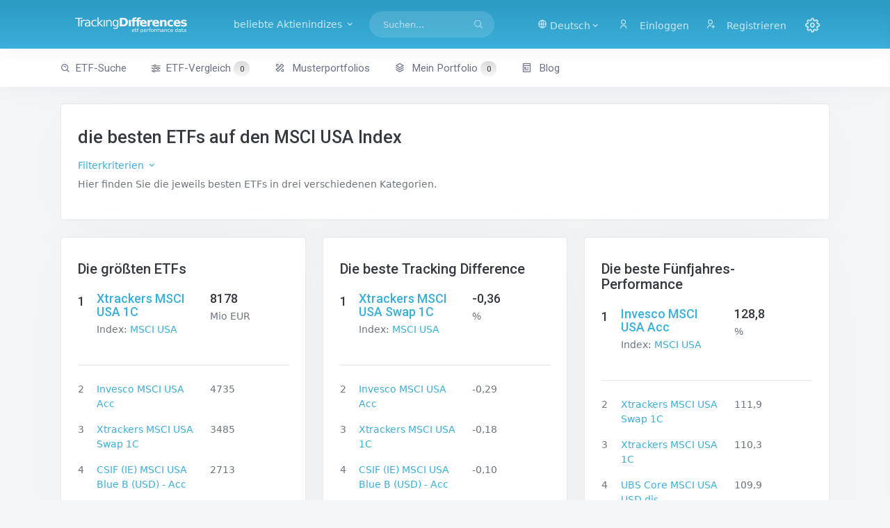

--- FILE ---
content_type: text/html; charset=utf-8
request_url: https://trackingdifferences.azurewebsites.net/die-besten-ETFs/Index/MSCI%20USA%20Index
body_size: 5625
content:
<!DOCTYPE html><html><head><meta charset=utf-8><title>die besten ETFs auf den MSCI USA Index - ETF Tracking Differences and Performance</title><meta name=viewport content="width=device-width, initial-scale=1.0"><meta content="ETF Tracking Differences and Performance Data for long-term index investors" name=description><meta content="Dr. Eberhard Grummt" name=author><meta http-equiv=X-UA-Compatible content="IE=edge"><link rel=icon href=/images/favicon-192.png sizes=192x192><link rel=icon href=/images/favicon-32.png sizes=32x32><link rel="shortcut icon" href=/images/favicon.ico><link href=/assets/libs/datatables.net-bs4/css/dataTables.bootstrap4.min.css rel=stylesheet><link href=/assets/libs/datatables.net-responsive-bs4/css/responsive.bootstrap4.min.css rel=stylesheet><link href=/assets/libs/select2/css/select2.min.css rel=stylesheet><link rel=stylesheet href=/lib/bootstrap-slider/css/bootstrap-slider.min.css><link href=/assets/css/default/bootstrap.min.css rel=stylesheet id=bs-default-stylesheet><link href=/assets/css/default/app.min.css rel=stylesheet id=app-default-stylesheet><link href=/assets/css/icons.min.css rel=stylesheet><link href=/css/additional.css rel=stylesheet><script src=//ajax.aspnetcdn.com/ajax/jquery/jquery-2.2.0.min.js crossorigin=anonymous integrity=sha384-K+ctZQ+LL8q6tP7I94W+qzQsfRV2a+AfHIi9k8z8l9ggpc8X+Ytst4yBo/hH+8Fk></script><script>(window.jQuery||document.write("\u003Cscript src=\u0022/lib/jquery/dist/jquery.min.js\u0022 crossorigin=\u0022anonymous\u0022 integrity=\u0022sha384-K\u002BctZQ\u002BLL8q6tP7I94W\u002BqzQsfRV2a\u002BAfHIi9k8z8l9ggpc8X\u002BYtst4yBo/hH\u002B8Fk\u0022\u003E\u003C/script\u003E"));</script><script src=//code.highcharts.com/highcharts.js></script><script src=//code.highcharts.com/modules/sunburst.js></script><script src=//code.highcharts.com/highcharts-more.js></script><script src=/lib/bootstrap-slider/bootstrap-slider.min.js></script><script src=/assets/libs/select2/js/select2.min.js></script><script src="/js/site.js?v=dlRWMNl2u5UcS1GT3Ihynr71-BLdlz-xljulBQ5KVng"></script><script async src="//pagead2.googlesyndication.com/pagead/js/adsbygoogle.js?client=ca-pub-1364716736084146" crossorigin=anonymous></script><body data-layout-mode=horizontal data-layout='{"mode": "light", "width": "fluid", "menuPosition": "fixed", "topbar": {"color": "dark"}}'><div id=wrapper><div class=navbar-custom><div class=container-fluid><ul class="list-unstyled topnav-menu float-end mb-0"><li class="dropdown d-inline-block d-lg-none"><a class="nav-link dropdown-toggle arrow-none waves-effect waves-light" data-bs-toggle=dropdown href=# role=button aria-haspopup=false aria-expanded=false> <i class="fe-search noti-icon"></i> </a><div class="dropdown-menu dropdown-lg dropdown-menu-end p-0"><form class=p-3 action=/ETF-Suche><input type=hidden name=FormSubmitted value=true> <input name=SearchString class=form-control placeholder="Suchen ..." aria-label=Suchen></form></div><li class="dropdown d-none d-lg-inline-block topbar-dropdown"><a href=# class="nav-link dropdown-toggle arrow-none waves-effect waves-light" data-bs-toggle=dropdown role=button aria-haspopup=false aria-expanded=false> <i class=ri-global-line></i> <span>Deutsch<i class="mdi mdi-chevron-down"></i> </span> </a><div class="dropdown-menu dropdown-menu-end"><a href="/Index?handler=Culture&amp;Culture=de-DE&amp;ReturnUrl=~/die-besten-ETFs/Index/MSCI USA Index" class="dropdown-item notify-item"> <img src=/assets/images/flags/4x3/de.svg alt=de-DE class=me-1 height=15> de-DE </a> <a href="/Index?handler=Culture&amp;Culture=de-AT&amp;ReturnUrl=~/die-besten-ETFs/Index/MSCI USA Index" class="dropdown-item notify-item"> <img src=/assets/images/flags/4x3/at.svg alt=de-AT class=me-1 height=15> de-AT </a> <a href="/Index?handler=Culture&amp;Culture=de-CH&amp;ReturnUrl=~/die-besten-ETFs/Index/MSCI USA Index" class="dropdown-item notify-item"> <img src=/assets/images/flags/4x3/ch.svg alt=de-CH class=me-1 height=15> de-CH </a> <a href="/Index?handler=Culture&amp;Culture=en-US&amp;ReturnUrl=~/die-besten-ETFs/Index/MSCI USA Index" class="dropdown-item notify-item"> <img src=/assets/images/flags/4x3/us.svg alt=en-US class=me-1 height=15> en-US </a> <a href="/Index?handler=Culture&amp;Culture=en-GB&amp;ReturnUrl=~/die-besten-ETFs/Index/MSCI USA Index" class="dropdown-item notify-item"> <img src=/assets/images/flags/4x3/gb.svg alt=en-GB class=me-1 height=15> en-GB </a></div><li class="dropdown notification-list topbar-dropdown"><a class="nav-link dropdown-toggle nav-user me-0 waves-effect waves-light" href=/Identity/Account/Login> <i class="ri-user-line me-1"></i> <span class="pro-user-name ms-1">Einloggen</span> </a><li class="dropdown notification-list"><a class="nav-link dropdown-toggle nav-user me-0 waves-effect waves-light" href=/Identity/Account/Register> <i class="ri-user-add-line me-1"></i> <span class="pro-user-name ms-1">Registrieren</span> </a><li class="dropdown notification-list"><a href=javascript:void(0) class="nav-link right-bar-toggle waves-effect waves-light"> <i class="fe-settings noti-icon"></i> </a></ul><div class=logo-box><a href="/" class="logo logo-dark text-center"> <span class=logo-sm> <img src=/images/favicon-light.svg alt="" height=30> </span> <span class=logo-lg> <img src=/images/tdlogo-shape-bright.svg alt="" height=32> </span> </a> <a href="/" class="logo logo-light text-center"> <span class=logo-sm> <img src=/images/favicon-light.svg alt="" height=32> </span> <span class=logo-lg> <img src=/images/tdlogo-shape-bright.svg alt="" height=30> </span> </a></div><ul class="list-unstyled topnav-menu topnav-menu-left m-0"><li><button class="button-menu-mobile waves-effect waves-light"> <i class=fe-menu></i> </button><li><a class="navbar-toggle nav-link" data-bs-toggle=collapse data-bs-target=#topnav-menu-content><div class=lines><span></span> <span></span> <span></span></div></a><li class="dropdown dropdown-mega d-none d-xl-block"><a class="nav-link dropdown-toggle waves-effect waves-light me-1" data-bs-toggle=dropdown href=# role=button aria-haspopup=false aria-expanded=false> beliebte Aktienindizes <i class="mdi mdi-chevron-down"></i> </a><div class="dropdown-menu dropdown-megamenu"><div class=row><div class=col-md-4><h2><a href=/ETF/Region/Europe><i class="bx bx-world me-1"></i>Europa</a></h2><p><a href=/ETF/Index/MSCI%20Europe%20Index><i class="bx bx-chart me-1 ms-1"></i>MSCI Europe</a><p><a href=/ETF/Index/STOXX%20Europe%20600%20Index><i class="bx bx-chart me-1 ms-1"></i>STOXX Europe 600</a><p><a href=/ETF/Index/FTSE%20Developed%20Europe%20Index><i class="bx bx-chart me-1 ms-1"></i>FTSE Developed Europe</a><h2><a href=/ETF/Region/Asia-Pacific><i class="bx bx-world me-1"></i>Asien-Pazifik</a></h2><p><a href=/ETF/Index/MSCI%20Japan%20Index><i class="bx bx-chart me-1 ms-1"></i>MSCI Japan</a><p><a href=/ETF/Index/MSCI%20Pacific%20ex%20Japan%20Index><i class="bx bx-chart me-1 ms-1"></i>MSCI Pacific ex-Japan</a><p><a href=/ETF/Index/FTSE%20Japan%20Index><i class="bx bx-chart me-1 ms-1"></i>FTSE Japan</a></div><div class=col-md-4><h2><a href=/ETF/Region/North%20America><i class="bx bx-world me-1"></i>Nordamerika</a></h2><p><a href=/ETF/Index/S&amp;P%20500%20Index><i class="bx bx-chart me-1 ms-1"></i>S&P 500</a><p><a href=/ETF/Index/MSCI%20USA%20Index><i class="bx bx-chart me-1 ms-1"></i>MSCI USA</a><p><a href=/ETF/Index/MSCI%20North%20America%20Index><i class="bx bx-chart me-1 ms-1"></i>MSCI North America</a><h2><a href=/ETF/Region/World><i class="bx bx-world me-1"></i>Welt</a></h2><p><a href=/ETF/Index/MSCI%20World%20Index><i class="bx bx-chart me-1 ms-1"></i>MSCI World</a><p><a href=/ETF/Index/MSCI%20All%20Country%20World%20Index><i class="bx bx-chart me-1 ms-1"></i>MSCI ACWI</a><p><a href=/ETF/Index/FTSE%20Developed%20Index><i class="bx bx-chart me-1 ms-1"></i>FTSE Developed World</a><p><a href=/ETF/Index/FTSE%20All%20World%20Index><i class="bx bx-chart me-1 ms-1"></i>FTSE All World</a></div><div class=col-md-4><h2><a href=/ETF/Region/Emerging%20Markets><i class="bx bx-world me-1"></i>Emerging Markets</a></h2><p><a href=/ETF/Index/MSCI%20Emerging%20Markets%20Index><i class="bx bx-chart me-1 ms-1"></i>MSCI Emerging Markets</a><p><a href=/ETF/Index/FTSE%20Emerging%20Index><i class="bx bx-chart me-1 ms-1"></i>FTSE Emerging Markets</a><h2>Strategien &amp; Sektoren</h2><p><a href=/ETF/Strategy/Small%20Cap><i class="bx bx-list-check me-1 ms-1"></i>Small Cap-Aktien</a><p><a href=/ETF/Strategy/Value><i class="bx bx-list-check me-1 ms-1"></i>Value-Aktien</a><p><a href=/ETF/Strategy/Dividend><i class="bx bxs-pie-chart-alt me-1 ms-1"></i>Dividenden-Aktien</a><p><a href=/ETF/Sector/Real%20Estate><i class="bx bxs-pie-chart-alt me-1 ms-1"></i>Immobilien-Aktien</a><p><a href=/ETF/Sector/Precious%20Metals><i class="bx bxs-pie-chart-alt me-1 ms-1"></i>Edelmetall-Aktien</a></div></div></div><li class="d-none d-lg-block"><form class=app-search action=/ETF-Suche><input type=hidden name=FormSubmitted value=true><div class="app-search-box dropdown"><div class=input-group><input type=search class=form-control autocomplete=off name=SearchString placeholder=Suchen... id=top-search> <button class=btn> <i class=fe-search></i> </button></div><script>let input=document.getElementById('top-search');let timeout=null;input.addEventListener('keyup',function(e){clearTimeout(timeout);timeout=setTimeout(function(){$('#search-dropdown').load('/Searchbox?searchString='+encodeURIComponent($('#top-search').val()));$('#search-dropdown').addClass('d-block');},200);});</script><div class=dropdown-menu id=search-dropdown><div class="dropdown-header noti-title">Beginnen Sie zu tippen, um Ergebnisse anzuzeigen</div></div></div></form></ul><div class=clearfix></div></div></div><div class=topnav><div class=container-fluid><nav class="navbar navbar-light navbar-expand-lg topnav-menu"><div class="collapse navbar-collapse" id=topnav-menu-content><ul class=navbar-nav><li class="nav-item dropdown"><a class="nav-link arrow-none" href=/ETF-Suche id=topnav-dashboard role=button> <i class="bx bx-search-alt me-1"></i>ETF-Suche </a><li class="nav-item dropdown"><a class="nav-link arrow-none" href=/ETF-Vergleich role=button> <i class="bx bx-slider-alt me-1"></i>ETF-Vergleich <span id=numCompEtfs class=numEtfs>0</span> </a><li class="nav-item dropdown"><a class="nav-link arrow-none" href=/Musterportfolios role=button> <i class="ri-pencil-ruler-2-line me-1"></i> Musterportfolios </a><li class=nav-item><a class="nav-link arrow-none" href=/Portfolio id=topnav-components role=button> <i class="ri-stack-line me-1"></i> Mein Portfolio <span id=numEtfs class=numEtfs>0</span> </a><li class="nav-item dropdown"><a class="nav-link arrow-none" href=//blog.trackingdifferences.com id=topnav-pages role=button> <i class="ri-pages-line me-1"></i> Blog </a></ul></div></nav></div></div><div class=content-page><div class=content><div class=container-fluid><div class="row mt-3"><div class=col-md-12><div class=card><div class=card-body><h1>die besten ETFs auf den MSCI USA Index</h1><p><div class=mb-1><a href=javascript:void(0) onclick="$('#filtercriteria').slideToggle(250);$('#filtertoggle').toggleClass('mdi-chevron-down mdi-chevron-up')">Filterkriterien <i id=filtertoggle class="mdi mdi-chevron-down"></i></a></div><div id=filtercriteria style="display:none;padding:1em 1em 0 1em" class=unfiltered><form><div class=row><div class="form-group col-md-3"><div class=form-check><input value=all checked class=form-check-input type=radio id=radio1 name=ReplicationFilter> <label class=form-check-label for=radio1>alle Replikationsarten</label></div><div class=form-check><input value=physical class=form-check-input type=radio id=radio2 name=ReplicationFilter> <label class=form-check-label for=radio2>physische Replikation</label></div><div class=form-check><input value=synthetic class=form-check-input type=radio id=radio3 name=ReplicationFilter> <label class=form-check-label for=radio3>synthetische Replikation</label></div></div><div class="form-group col-md-3"><div class=form-check><input value=all checked class=form-check-input type=radio id=radio4 name=EarningsFilter> <label class=form-check-label for=radio4>alle Ertragsverwendungen</label></div><div class=form-check><input value=distributing class=form-check-input type=radio id=radio5 name=EarningsFilter> <label class=form-check-label for=radio5>ausschüttend</label></div><div class=form-check><input value=accumulating class=form-check-input type=radio id=radio6 name=EarningsFilter> <label class=form-check-label for=radio6>thesaurierend</label></div></div><div class="form-group col-md-3"><label class=form-label for=FundCompanyFilter>Fondsgesellschaft</label> <select id=fundcompany class=form-select data-toggle=select2 name=FundCompanyFilter><option value=all>alle Fondsgesellschaften<option value=Amundi>Amundi<option value="Ark ETF">Ark ETF<option value=AXA>AXA<option value=Axxion>Axxion<option value="Credit Suisse">Credit Suisse<option value="Deka ETF">Deka ETF<option value=EasyETF>EasyETF<option value=Expat>Expat<option value="Fidelity ETF">Fidelity ETF<option value="First Trust">First Trust<option value=FlexShares>FlexShares<option value="Franklin Templeton">Franklin Templeton<option value="Global X">Global X<option value="Goldman Sachs ETF">Goldman Sachs ETF<option value=HANetf>HANetf<option value="HSBC ETF">HSBC ETF<option value="ICBC Credit Suisse">ICBC Credit Suisse<option value=Invesco>Invesco<option value=iShares>iShares<option value="J.P. Morgan ETF">J.P. Morgan ETF<option value="Janus Henderson">Janus Henderson<option value=KraneShares>KraneShares<option value="L&amp;G ETF">L&amp;G ETF<option value=Lyxor>Lyxor<option value="Market Access">Market Access<option value=Melanion>Melanion<option value=Ossiam>Ossiam<option value=PIMCO>PIMCO<option value="Rize ETF">Rize ETF<option value=Roundhill>Roundhill<option value=SPDR>SPDR<option value=Tabula>Tabula<option value="Tabula ETF">Tabula ETF<option value="UBS ETF">UBS ETF<option value="Unicredit ETF">Unicredit ETF<option value="VanEck ">VanEck <option value="VanEck Vectors">VanEck Vectors<option value=Vanguard>Vanguard<option value=WisdomTree>WisdomTree<option value=Xtrackers>Xtrackers</select></div></div><div class=row><div class=form-group><button id=bf class="btn btn-primary waves-effect waves-light"> <i class=ri-filter-line></i>Filtern </button></div></div></form></div><p class=mt-1>Hier finden Sie die jeweils besten ETFs in drei verschiedenen Kategorien.</div></div></div></div><div class=row><div class=col-md-4><div class=card><div class=card-body><h2>Die größten ETFs</h2><div class="d-flex align-items-start"><div class=flex-1><div class=row><div class=col-1><h4>1</h4></div><div class=col-6><h4 class=my-1><a href=/ETF/ISIN/IE00BJ0KDR00>Xtrackers MSCI USA 1C</a></h4><p>Index: <a href=/ETF/Index/MSCI%20USA%20Index>MSCI USA</a></div><div class=col-5><h4 class=my-1>8178</h4><p class="text-truncate mb-0">Mio EUR</div></div><hr><div class=row><div class=col-1><p>2</div><div class=col-6><p><a href=/ETF/ISIN/IE00B60SX170>Invesco MSCI USA Acc</a></div><div class=col-5><p>4735</div></div><div class=row><div class=col-1><p>3</div><div class=col-6><p><a href=/ETF/ISIN/LU0274210672>Xtrackers MSCI USA Swap 1C</a></div><div class=col-5><p>3485</div></div><div class=row><div class=col-1><p>4</div><div class=col-6><p><a href=/ETF/ISIN/IE00BJBYDR19>CSIF (IE) MSCI USA Blue B (USD) - Acc</a></div><div class=col-5><p>2713</div></div><div class=row><div class=col-1><p>5</div><div class=col-6><p><a href=/ETF/ISIN/IE00B52SFT06>iShares MSCI USA USD (Acc)</a></div><div class=col-5><p>1747</div></div></div></div></div></div></div><div class=col-md-4><div class=card><div class=card-body><h2>Die beste Tracking Difference</h2><div class="d-flex align-items-start"><div class=flex-1><div class=row><div class=col-1><h4>1</h4></div><div class=col-6><h4 class=my-1><a href=/ETF/ISIN/LU0274210672>Xtrackers MSCI USA Swap 1C</a></h4><p>Index: <a href=/ETF/Index/MSCI%20USA%20Index>MSCI USA</a></div><div class=col-5><h4 class=my-1>-0,36</h4><p class="text-truncate mb-0">%</div></div><hr><div class=row><div class=col-1><p>2</div><div class=col-6><p><a href=/ETF/ISIN/IE00B60SX170>Invesco MSCI USA Acc</a></div><div class=col-5><p>-0,29</div></div><div class=row><div class=col-1><p>3</div><div class=col-6><p><a href=/ETF/ISIN/IE00BJ0KDR00>Xtrackers MSCI USA 1C</a></div><div class=col-5><p>-0,18</div></div><div class=row><div class=col-1><p>4</div><div class=col-6><p><a href=/ETF/ISIN/IE00BJBYDR19>CSIF (IE) MSCI USA Blue B (USD) - Acc</a></div><div class=col-5><p>-0,10</div></div><div class=row><div class=col-1><p>5</div><div class=col-6><p><a href=/ETF/ISIN/IE00B77D4428>UBS Core MSCI USA USD dis</a></div><div class=col-5><p>-0,08</div></div></div></div></div></div></div><div class=col-md-4><div class=card><div class=card-body><h2>Die beste Fünfjahres-Performance</h2><div class="d-flex align-items-start"><div class=flex-1><div class=row><div class=col-1><h4>1</h4></div><div class=col-6><h4 class=my-1><a href=/ETF/ISIN/IE00B60SX170>Invesco MSCI USA Acc</a></h4><p>Index: <a href=/ETF/Index/MSCI%20USA%20Index>MSCI USA</a></div><div class=col-5><h4 class=my-1>128,8</h4><p class="text-truncate mb-0">%</div></div><hr><div class=row><div class=col-1><p>2</div><div class=col-6><p><a href=/ETF/ISIN/LU0274210672>Xtrackers MSCI USA Swap 1C</a></div><div class=col-5><p>111,9</div></div><div class=row><div class=col-1><p>3</div><div class=col-6><p><a href=/ETF/ISIN/IE00BJ0KDR00>Xtrackers MSCI USA 1C</a></div><div class=col-5><p>110,3</div></div><div class=row><div class=col-1><p>4</div><div class=col-6><p><a href=/ETF/ISIN/IE00B77D4428>UBS Core MSCI USA USD dis</a></div><div class=col-5><p>109,9</div></div><div class=row><div class=col-1><p>5</div><div class=col-6><p><a href=/ETF/ISIN/IE00B52SFT06>iShares MSCI USA USD (Acc)</a></div><div class=col-5><p>109,4</div></div></div></div></div></div></div></div><div class=row><div class=col-md-4><div class=card><div class=card-body><h2>Verwandte Indizes</h2><p><a href=/ETF/Index/S%26P%20500%20Index><i class="bx bx-chart me-1"></i>S&amp;P 500</a><p><a href=/ETF/Index/Nasdaq%20100%20Index><i class="bx bx-chart me-1"></i>Nasdaq 100</a><p><a href=/ETF/Index/DJ%20Industrial%20Average%20Index><i class="bx bx-chart me-1"></i>DJ Industrial Average</a><p><a href=/ETF/Index/ICE%20U.S.%20Treasury%207-10%20Year%20Bond%20Index><i class="bx bx-chart me-1"></i>ICE U.S. Treasury 7-10 Year Bond</a><p><a href=/ETF/Index/MSCI%20USA%20Leveraged%202x%20Daily%20Index><i class="bx bx-chart me-1"></i>MSCI USA Leveraged 2x Daily</a><p><a href=/ETF/Index/S%26P%20500%202x%20Leveraged%20Daily%20Index><i class="bx bx-chart me-1"></i>S&amp;P 500 2x Leveraged Daily</a><p><a href=/ETF/Index/ICE%20U.S.%20Treasury%2020%2B%20Year%20Bond%20Index><i class="bx bx-chart me-1"></i>ICE U.S. Treasury 20&#x2B; Year Bond</a></div></div></div><div class=col-md-4><div class=card><div class=card-body><h2>Die beliebtesten Indizes</h2><p><a href=/ETF/Index/MSCI%20World%20Index><i class="bx bx-chart me-1"></i>MSCI World</a><p><a href=/ETF/Index/S%26P%20500%20Index><i class="bx bx-chart me-1"></i>S&amp;P 500</a><p><a href=/ETF/Index/MSCI%20Emerging%20Markets%20Index><i class="bx bx-chart me-1"></i>MSCI Emerging Markets</a><p><a href=/ETF/Index/FTSE%20All%20World%20Index><i class="bx bx-chart me-1"></i>FTSE All World</a><p><a href=/ETF/Index/Nasdaq%20100%20Index><i class="bx bx-chart me-1"></i>Nasdaq 100</a><p><a href=/ETF/Index/MSCI%20All%20Country%20World%20Index><i class="bx bx-chart me-1"></i>MSCI All Country World</a><p><a href=/ETF/Index/MSCI%20Emerging%20Markets%20Investible%20Market%20Index><i class="bx bx-chart me-1"></i>MSCI Emerging Markets Investible Market</a></div></div></div><div class=col-md-4><div class=card><div class=card-body><h2>Die beliebtesten ETFs</h2><p><abbr title="physische Replikation" class="propmarker phys">P</abbr> <abbr title=thesaurierend class="propmarker thes">T</abbr> <a href=/ETF/ISIN/IE00B4L5Y983>iShares Core MSCI World</a><p><abbr title="physische Replikation" class="propmarker phys">P</abbr> <abbr title=ausschüttend class="propmarker auss">A</abbr> <a href=/ETF/ISIN/IE00B3RBWM25>Vanguard FTSE All-World</a><p><abbr title="physische Replikation" class="propmarker phys">P</abbr> <abbr title=thesaurierend class="propmarker thes">T</abbr> <a href=/ETF/ISIN/IE00BKM4GZ66>iShares Core MSCI EM IMI USD (Acc)</a><p><abbr title="physische Replikation" class="propmarker phys">P</abbr> <abbr title=thesaurierend class="propmarker thes">T</abbr> <a href=/ETF/ISIN/IE00BJ0KDQ92>Xtrackers MSCI World 1C</a><p><abbr title="physische Replikation" class="propmarker phys">P</abbr> <abbr title=thesaurierend class="propmarker thes">T</abbr> <a href=/ETF/ISIN/IE00BK5BQT80>Vanguard FTSE All-World - (USD) Accumulating</a><p><abbr title="physische Replikation" class="propmarker phys">P</abbr> <abbr title=ausschüttend class="propmarker auss">A</abbr> <a href=/ETF/ISIN/IE00BK1PV551>Xtrackers MSCI World 1D</a><p><abbr title="physische Replikation" class="propmarker phys">P</abbr> <abbr title=thesaurierend class="propmarker thes">T</abbr> <a href=/ETF/ISIN/IE00BTJRMP35>Xtrackers MSCI Emerging Markets 1C</a></div></div></div></div><script>$(document).ready(function(){$('abbr').attr('data-toggle','tooltip');$('abbr').attr('data-html','true');});</script><script>$('[data-toggle="select2"]').select2();</script></div></div><footer class=footer><div class=container-fluid><div class=row><div class=col-md-6>&copy; 2025 - TrackingDifferences.com. Alle Angaben ohne Gewähr.</div><div class=col-md-6><div class="text-md-end footer-links d-none d-sm-block"><a href=/Index>Home</a> <a href=/About>Über</a> <a href=/Imprint>Impressum</a> <a href=/Privacy>Datenschutz</a></div></div></div></div></footer></div></div><div class=right-bar><div data-simplebar class=h-100><div class="tab-content pt-0"><div class="tab-pane active" id=settings-tab role=tabpanel><h6 class="fw-medium px-3 m-0 py-2 font-13 text-uppercase bg-light"><span class="d-block py-1">Einstellungen</span></h6><div class=p-3><h6 class="fw-medium font-14 mt-4 mb-2 pb-1">Darstellung</h6><p><a href="/Index?handler=DarkMode&amp;returnUrl=~/die-besten-ETFs/Index/MSCI USA Index">Dark Mode umschalten</a><h6 class="fw-medium font-14 mt-4 mb-2 pb-1">Datenverwendung</h6><form action=/Index id=YearForm><input type=hidden name=handler value=ChangeYearFrom> <input type=hidden name=returnUrl value="~/die-besten-ETFs/Index/MSCI USA Index"> <label class=form-label>TD-Daten berücksichtigen ab</label> <select class=form-select onchange="document.forms['YearForm'].submit()" data-val=true data-val-required="The YearFrom field is required." id=YearFrom name=YearFrom><option value=2000>alle Jahre<option value=2018>2018<option value=2017>2017<option value=2016>2016<option value=2015 selected>2015<option value=2014>2014<option value=2013>2013<option value=2012>2012<option value=2011>2011<option value=2010>2010<option value=2009>2009<option value=2008>2008</select></form></div></div></div></div></div><div class=rightbar-overlay></div><script src=/assets/js/vendor.min.js></script><script src=/assets/libs/datatables.net/js/jquery.dataTables.min.js></script><script src=/assets/libs/datatables.net-bs4/js/dataTables.bootstrap4.min.js></script><script src=/assets/libs/datatables.net-responsive/js/dataTables.responsive.min.js></script><script src=/assets/libs/datatables.net-responsive-bs4/js/responsive.bootstrap4.min.js></script><script src=/assets/js/app.js></script><script>$(document).ready(function(){$('abbr').attr('data-toggle','tooltip');$('abbr').attr('data-html','true');$('[data-toggle="tooltip"]').tooltip();});</script>

--- FILE ---
content_type: text/html; charset=utf-8
request_url: https://www.google.com/recaptcha/api2/aframe
body_size: 267
content:
<!DOCTYPE HTML><html><head><meta http-equiv="content-type" content="text/html; charset=UTF-8"></head><body><script nonce="87TfuuVc1G8QH2GFnLxxCg">/** Anti-fraud and anti-abuse applications only. See google.com/recaptcha */ try{var clients={'sodar':'https://pagead2.googlesyndication.com/pagead/sodar?'};window.addEventListener("message",function(a){try{if(a.source===window.parent){var b=JSON.parse(a.data);var c=clients[b['id']];if(c){var d=document.createElement('img');d.src=c+b['params']+'&rc='+(localStorage.getItem("rc::a")?sessionStorage.getItem("rc::b"):"");window.document.body.appendChild(d);sessionStorage.setItem("rc::e",parseInt(sessionStorage.getItem("rc::e")||0)+1);localStorage.setItem("rc::h",'1768969258256');}}}catch(b){}});window.parent.postMessage("_grecaptcha_ready", "*");}catch(b){}</script></body></html>